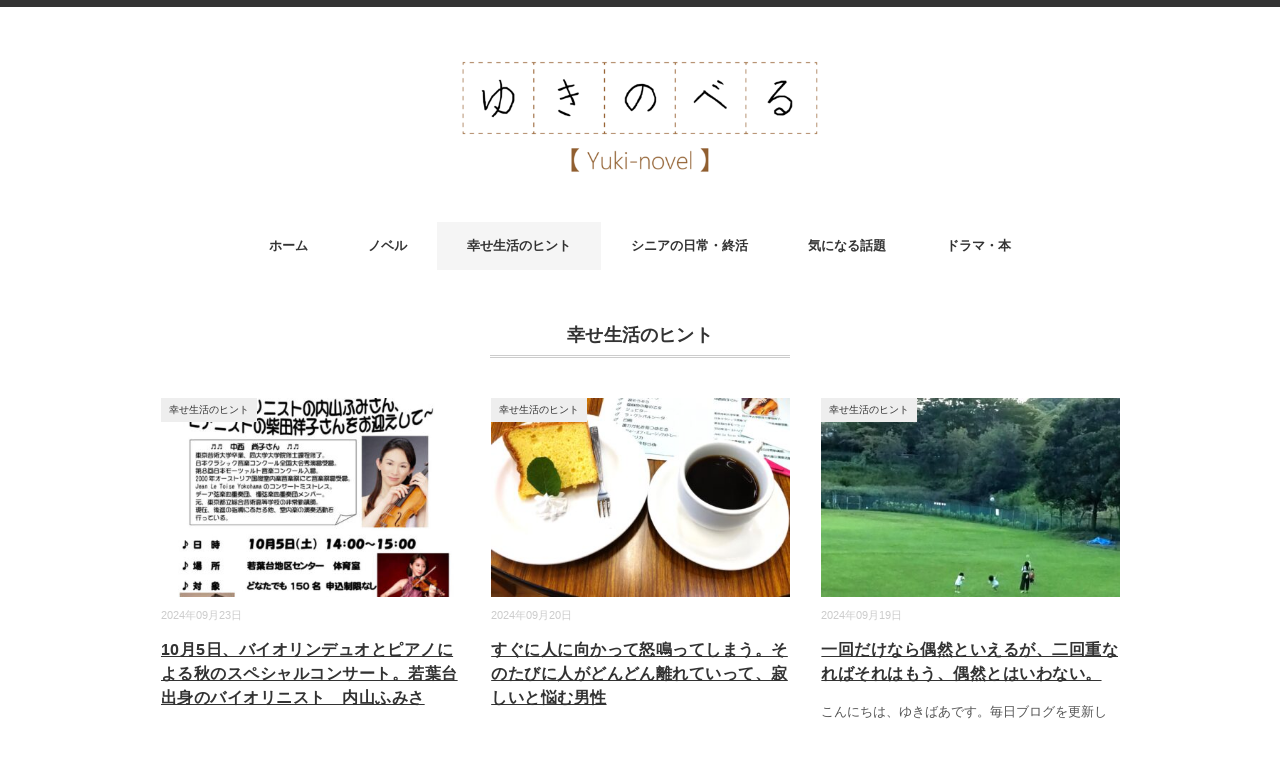

--- FILE ---
content_type: text/html; charset=UTF-8
request_url: https://yukinovel.net/archives/category/my-senior-life/page/10
body_size: 16780
content:
<!DOCTYPE html>
<html lang="ja">
<head>
<meta charset="UTF-8" />
<meta name="viewport" content="width=device-width, initial-scale=1.0">
<link rel="stylesheet" href="https://yukinovel.net/wp-content/themes/minimaga/responsive.css" type="text/css" media="screen, print" />
<link rel="stylesheet" href="https://yukinovel.net/wp-content/themes/minimaga/style.css" type="text/css" media="screen, print" />
<meta name='robots' content='max-image-preview:large' />
<link rel='dns-prefetch' href='//ajax.googleapis.com' />
<link rel="alternate" type="application/rss+xml" title="ゆきのべる &raquo; フィード" href="https://yukinovel.net/feed" />
<link rel="alternate" type="application/rss+xml" title="ゆきのべる &raquo; コメントフィード" href="https://yukinovel.net/comments/feed" />
<link rel="alternate" type="application/rss+xml" title="ゆきのべる &raquo; 幸せ生活のヒント カテゴリーのフィード" href="https://yukinovel.net/archives/category/my-senior-life/feed" />

<!-- SEO SIMPLE PACK 2.2.6 -->
<title>幸せ生活のヒント | ゆきのべる</title>
<meta name="description" content="シニアの日常をつづります。現実から過去へ、過去から今へ。 ふとした話題から広がるシニアの果てしない妄想の世界。">
<meta name="keywords" content="ゆきのべる,終活,老人小説,高齢者,生き方,人生">
<link rel="canonical" href="https://yukinovel.net/archives/category/my-senior-life">
<meta property="og:locale" content="ja_JP">
<meta property="og:title" content="幸せ生活のヒント | ゆきのべる">
<meta property="og:description" content="シニアの日常をつづります。現実から過去へ、過去から今へ。 ふとした話題から広がるシニアの果てしない妄想の世界。">
<meta property="og:url" content="https://yukinovel.net/archives/category/my-senior-life">
<meta property="og:site_name" content="ゆきのべる">
<meta property="og:type" content="website">
<meta name="twitter:card" content="summary_large_image">
<!-- Google Analytics (gtag.js) -->
<script async src="https://www.googletagmanager.com/gtag/js?id=G-VL7XCKRPJG"></script>
<script>
	window.dataLayer = window.dataLayer || [];
	function gtag(){dataLayer.push(arguments);}
	gtag("js", new Date());
	gtag("config", "G-VL7XCKRPJG");
</script>
<!-- / SEO SIMPLE PACK -->

		<!-- This site uses the Google Analytics by MonsterInsights plugin v8.1.0 - Using Analytics tracking - https://www.monsterinsights.com/ -->
		<!-- Note: MonsterInsights is not currently configured on this site. The site owner needs to authenticate with Google Analytics in the MonsterInsights settings panel. -->
					<!-- No UA code set -->
				<!-- / Google Analytics by MonsterInsights -->
		<style id='wp-img-auto-sizes-contain-inline-css' type='text/css'>
img:is([sizes=auto i],[sizes^="auto," i]){contain-intrinsic-size:3000px 1500px}
/*# sourceURL=wp-img-auto-sizes-contain-inline-css */
</style>
<style id='wp-emoji-styles-inline-css' type='text/css'>

	img.wp-smiley, img.emoji {
		display: inline !important;
		border: none !important;
		box-shadow: none !important;
		height: 1em !important;
		width: 1em !important;
		margin: 0 0.07em !important;
		vertical-align: -0.1em !important;
		background: none !important;
		padding: 0 !important;
	}
/*# sourceURL=wp-emoji-styles-inline-css */
</style>
<style id='wp-block-library-inline-css' type='text/css'>
:root{--wp-block-synced-color:#7a00df;--wp-block-synced-color--rgb:122,0,223;--wp-bound-block-color:var(--wp-block-synced-color);--wp-editor-canvas-background:#ddd;--wp-admin-theme-color:#007cba;--wp-admin-theme-color--rgb:0,124,186;--wp-admin-theme-color-darker-10:#006ba1;--wp-admin-theme-color-darker-10--rgb:0,107,160.5;--wp-admin-theme-color-darker-20:#005a87;--wp-admin-theme-color-darker-20--rgb:0,90,135;--wp-admin-border-width-focus:2px}@media (min-resolution:192dpi){:root{--wp-admin-border-width-focus:1.5px}}.wp-element-button{cursor:pointer}:root .has-very-light-gray-background-color{background-color:#eee}:root .has-very-dark-gray-background-color{background-color:#313131}:root .has-very-light-gray-color{color:#eee}:root .has-very-dark-gray-color{color:#313131}:root .has-vivid-green-cyan-to-vivid-cyan-blue-gradient-background{background:linear-gradient(135deg,#00d084,#0693e3)}:root .has-purple-crush-gradient-background{background:linear-gradient(135deg,#34e2e4,#4721fb 50%,#ab1dfe)}:root .has-hazy-dawn-gradient-background{background:linear-gradient(135deg,#faaca8,#dad0ec)}:root .has-subdued-olive-gradient-background{background:linear-gradient(135deg,#fafae1,#67a671)}:root .has-atomic-cream-gradient-background{background:linear-gradient(135deg,#fdd79a,#004a59)}:root .has-nightshade-gradient-background{background:linear-gradient(135deg,#330968,#31cdcf)}:root .has-midnight-gradient-background{background:linear-gradient(135deg,#020381,#2874fc)}:root{--wp--preset--font-size--normal:16px;--wp--preset--font-size--huge:42px}.has-regular-font-size{font-size:1em}.has-larger-font-size{font-size:2.625em}.has-normal-font-size{font-size:var(--wp--preset--font-size--normal)}.has-huge-font-size{font-size:var(--wp--preset--font-size--huge)}.has-text-align-center{text-align:center}.has-text-align-left{text-align:left}.has-text-align-right{text-align:right}.has-fit-text{white-space:nowrap!important}#end-resizable-editor-section{display:none}.aligncenter{clear:both}.items-justified-left{justify-content:flex-start}.items-justified-center{justify-content:center}.items-justified-right{justify-content:flex-end}.items-justified-space-between{justify-content:space-between}.screen-reader-text{border:0;clip-path:inset(50%);height:1px;margin:-1px;overflow:hidden;padding:0;position:absolute;width:1px;word-wrap:normal!important}.screen-reader-text:focus{background-color:#ddd;clip-path:none;color:#444;display:block;font-size:1em;height:auto;left:5px;line-height:normal;padding:15px 23px 14px;text-decoration:none;top:5px;width:auto;z-index:100000}html :where(.has-border-color){border-style:solid}html :where([style*=border-top-color]){border-top-style:solid}html :where([style*=border-right-color]){border-right-style:solid}html :where([style*=border-bottom-color]){border-bottom-style:solid}html :where([style*=border-left-color]){border-left-style:solid}html :where([style*=border-width]){border-style:solid}html :where([style*=border-top-width]){border-top-style:solid}html :where([style*=border-right-width]){border-right-style:solid}html :where([style*=border-bottom-width]){border-bottom-style:solid}html :where([style*=border-left-width]){border-left-style:solid}html :where(img[class*=wp-image-]){height:auto;max-width:100%}:where(figure){margin:0 0 1em}html :where(.is-position-sticky){--wp-admin--admin-bar--position-offset:var(--wp-admin--admin-bar--height,0px)}@media screen and (max-width:600px){html :where(.is-position-sticky){--wp-admin--admin-bar--position-offset:0px}}

/*# sourceURL=wp-block-library-inline-css */
</style><style id='wp-block-heading-inline-css' type='text/css'>
h1:where(.wp-block-heading).has-background,h2:where(.wp-block-heading).has-background,h3:where(.wp-block-heading).has-background,h4:where(.wp-block-heading).has-background,h5:where(.wp-block-heading).has-background,h6:where(.wp-block-heading).has-background{padding:1.25em 2.375em}h1.has-text-align-left[style*=writing-mode]:where([style*=vertical-lr]),h1.has-text-align-right[style*=writing-mode]:where([style*=vertical-rl]),h2.has-text-align-left[style*=writing-mode]:where([style*=vertical-lr]),h2.has-text-align-right[style*=writing-mode]:where([style*=vertical-rl]),h3.has-text-align-left[style*=writing-mode]:where([style*=vertical-lr]),h3.has-text-align-right[style*=writing-mode]:where([style*=vertical-rl]),h4.has-text-align-left[style*=writing-mode]:where([style*=vertical-lr]),h4.has-text-align-right[style*=writing-mode]:where([style*=vertical-rl]),h5.has-text-align-left[style*=writing-mode]:where([style*=vertical-lr]),h5.has-text-align-right[style*=writing-mode]:where([style*=vertical-rl]),h6.has-text-align-left[style*=writing-mode]:where([style*=vertical-lr]),h6.has-text-align-right[style*=writing-mode]:where([style*=vertical-rl]){rotate:180deg}
/*# sourceURL=https://yukinovel.net/wp-includes/blocks/heading/style.min.css */
</style>
<style id='wp-block-image-inline-css' type='text/css'>
.wp-block-image>a,.wp-block-image>figure>a{display:inline-block}.wp-block-image img{box-sizing:border-box;height:auto;max-width:100%;vertical-align:bottom}@media not (prefers-reduced-motion){.wp-block-image img.hide{visibility:hidden}.wp-block-image img.show{animation:show-content-image .4s}}.wp-block-image[style*=border-radius] img,.wp-block-image[style*=border-radius]>a{border-radius:inherit}.wp-block-image.has-custom-border img{box-sizing:border-box}.wp-block-image.aligncenter{text-align:center}.wp-block-image.alignfull>a,.wp-block-image.alignwide>a{width:100%}.wp-block-image.alignfull img,.wp-block-image.alignwide img{height:auto;width:100%}.wp-block-image .aligncenter,.wp-block-image .alignleft,.wp-block-image .alignright,.wp-block-image.aligncenter,.wp-block-image.alignleft,.wp-block-image.alignright{display:table}.wp-block-image .aligncenter>figcaption,.wp-block-image .alignleft>figcaption,.wp-block-image .alignright>figcaption,.wp-block-image.aligncenter>figcaption,.wp-block-image.alignleft>figcaption,.wp-block-image.alignright>figcaption{caption-side:bottom;display:table-caption}.wp-block-image .alignleft{float:left;margin:.5em 1em .5em 0}.wp-block-image .alignright{float:right;margin:.5em 0 .5em 1em}.wp-block-image .aligncenter{margin-left:auto;margin-right:auto}.wp-block-image :where(figcaption){margin-bottom:1em;margin-top:.5em}.wp-block-image.is-style-circle-mask img{border-radius:9999px}@supports ((-webkit-mask-image:none) or (mask-image:none)) or (-webkit-mask-image:none){.wp-block-image.is-style-circle-mask img{border-radius:0;-webkit-mask-image:url('data:image/svg+xml;utf8,<svg viewBox="0 0 100 100" xmlns="http://www.w3.org/2000/svg"><circle cx="50" cy="50" r="50"/></svg>');mask-image:url('data:image/svg+xml;utf8,<svg viewBox="0 0 100 100" xmlns="http://www.w3.org/2000/svg"><circle cx="50" cy="50" r="50"/></svg>');mask-mode:alpha;-webkit-mask-position:center;mask-position:center;-webkit-mask-repeat:no-repeat;mask-repeat:no-repeat;-webkit-mask-size:contain;mask-size:contain}}:root :where(.wp-block-image.is-style-rounded img,.wp-block-image .is-style-rounded img){border-radius:9999px}.wp-block-image figure{margin:0}.wp-lightbox-container{display:flex;flex-direction:column;position:relative}.wp-lightbox-container img{cursor:zoom-in}.wp-lightbox-container img:hover+button{opacity:1}.wp-lightbox-container button{align-items:center;backdrop-filter:blur(16px) saturate(180%);background-color:#5a5a5a40;border:none;border-radius:4px;cursor:zoom-in;display:flex;height:20px;justify-content:center;opacity:0;padding:0;position:absolute;right:16px;text-align:center;top:16px;width:20px;z-index:100}@media not (prefers-reduced-motion){.wp-lightbox-container button{transition:opacity .2s ease}}.wp-lightbox-container button:focus-visible{outline:3px auto #5a5a5a40;outline:3px auto -webkit-focus-ring-color;outline-offset:3px}.wp-lightbox-container button:hover{cursor:pointer;opacity:1}.wp-lightbox-container button:focus{opacity:1}.wp-lightbox-container button:focus,.wp-lightbox-container button:hover,.wp-lightbox-container button:not(:hover):not(:active):not(.has-background){background-color:#5a5a5a40;border:none}.wp-lightbox-overlay{box-sizing:border-box;cursor:zoom-out;height:100vh;left:0;overflow:hidden;position:fixed;top:0;visibility:hidden;width:100%;z-index:100000}.wp-lightbox-overlay .close-button{align-items:center;cursor:pointer;display:flex;justify-content:center;min-height:40px;min-width:40px;padding:0;position:absolute;right:calc(env(safe-area-inset-right) + 16px);top:calc(env(safe-area-inset-top) + 16px);z-index:5000000}.wp-lightbox-overlay .close-button:focus,.wp-lightbox-overlay .close-button:hover,.wp-lightbox-overlay .close-button:not(:hover):not(:active):not(.has-background){background:none;border:none}.wp-lightbox-overlay .lightbox-image-container{height:var(--wp--lightbox-container-height);left:50%;overflow:hidden;position:absolute;top:50%;transform:translate(-50%,-50%);transform-origin:top left;width:var(--wp--lightbox-container-width);z-index:9999999999}.wp-lightbox-overlay .wp-block-image{align-items:center;box-sizing:border-box;display:flex;height:100%;justify-content:center;margin:0;position:relative;transform-origin:0 0;width:100%;z-index:3000000}.wp-lightbox-overlay .wp-block-image img{height:var(--wp--lightbox-image-height);min-height:var(--wp--lightbox-image-height);min-width:var(--wp--lightbox-image-width);width:var(--wp--lightbox-image-width)}.wp-lightbox-overlay .wp-block-image figcaption{display:none}.wp-lightbox-overlay button{background:none;border:none}.wp-lightbox-overlay .scrim{background-color:#fff;height:100%;opacity:.9;position:absolute;width:100%;z-index:2000000}.wp-lightbox-overlay.active{visibility:visible}@media not (prefers-reduced-motion){.wp-lightbox-overlay.active{animation:turn-on-visibility .25s both}.wp-lightbox-overlay.active img{animation:turn-on-visibility .35s both}.wp-lightbox-overlay.show-closing-animation:not(.active){animation:turn-off-visibility .35s both}.wp-lightbox-overlay.show-closing-animation:not(.active) img{animation:turn-off-visibility .25s both}.wp-lightbox-overlay.zoom.active{animation:none;opacity:1;visibility:visible}.wp-lightbox-overlay.zoom.active .lightbox-image-container{animation:lightbox-zoom-in .4s}.wp-lightbox-overlay.zoom.active .lightbox-image-container img{animation:none}.wp-lightbox-overlay.zoom.active .scrim{animation:turn-on-visibility .4s forwards}.wp-lightbox-overlay.zoom.show-closing-animation:not(.active){animation:none}.wp-lightbox-overlay.zoom.show-closing-animation:not(.active) .lightbox-image-container{animation:lightbox-zoom-out .4s}.wp-lightbox-overlay.zoom.show-closing-animation:not(.active) .lightbox-image-container img{animation:none}.wp-lightbox-overlay.zoom.show-closing-animation:not(.active) .scrim{animation:turn-off-visibility .4s forwards}}@keyframes show-content-image{0%{visibility:hidden}99%{visibility:hidden}to{visibility:visible}}@keyframes turn-on-visibility{0%{opacity:0}to{opacity:1}}@keyframes turn-off-visibility{0%{opacity:1;visibility:visible}99%{opacity:0;visibility:visible}to{opacity:0;visibility:hidden}}@keyframes lightbox-zoom-in{0%{transform:translate(calc((-100vw + var(--wp--lightbox-scrollbar-width))/2 + var(--wp--lightbox-initial-left-position)),calc(-50vh + var(--wp--lightbox-initial-top-position))) scale(var(--wp--lightbox-scale))}to{transform:translate(-50%,-50%) scale(1)}}@keyframes lightbox-zoom-out{0%{transform:translate(-50%,-50%) scale(1);visibility:visible}99%{visibility:visible}to{transform:translate(calc((-100vw + var(--wp--lightbox-scrollbar-width))/2 + var(--wp--lightbox-initial-left-position)),calc(-50vh + var(--wp--lightbox-initial-top-position))) scale(var(--wp--lightbox-scale));visibility:hidden}}
/*# sourceURL=https://yukinovel.net/wp-includes/blocks/image/style.min.css */
</style>
<style id='wp-block-latest-posts-inline-css' type='text/css'>
.wp-block-latest-posts{box-sizing:border-box}.wp-block-latest-posts.alignleft{margin-right:2em}.wp-block-latest-posts.alignright{margin-left:2em}.wp-block-latest-posts.wp-block-latest-posts__list{list-style:none}.wp-block-latest-posts.wp-block-latest-posts__list li{clear:both;overflow-wrap:break-word}.wp-block-latest-posts.is-grid{display:flex;flex-wrap:wrap}.wp-block-latest-posts.is-grid li{margin:0 1.25em 1.25em 0;width:100%}@media (min-width:600px){.wp-block-latest-posts.columns-2 li{width:calc(50% - .625em)}.wp-block-latest-posts.columns-2 li:nth-child(2n){margin-right:0}.wp-block-latest-posts.columns-3 li{width:calc(33.33333% - .83333em)}.wp-block-latest-posts.columns-3 li:nth-child(3n){margin-right:0}.wp-block-latest-posts.columns-4 li{width:calc(25% - .9375em)}.wp-block-latest-posts.columns-4 li:nth-child(4n){margin-right:0}.wp-block-latest-posts.columns-5 li{width:calc(20% - 1em)}.wp-block-latest-posts.columns-5 li:nth-child(5n){margin-right:0}.wp-block-latest-posts.columns-6 li{width:calc(16.66667% - 1.04167em)}.wp-block-latest-posts.columns-6 li:nth-child(6n){margin-right:0}}:root :where(.wp-block-latest-posts.is-grid){padding:0}:root :where(.wp-block-latest-posts.wp-block-latest-posts__list){padding-left:0}.wp-block-latest-posts__post-author,.wp-block-latest-posts__post-date{display:block;font-size:.8125em}.wp-block-latest-posts__post-excerpt,.wp-block-latest-posts__post-full-content{margin-bottom:1em;margin-top:.5em}.wp-block-latest-posts__featured-image a{display:inline-block}.wp-block-latest-posts__featured-image img{height:auto;max-width:100%;width:auto}.wp-block-latest-posts__featured-image.alignleft{float:left;margin-right:1em}.wp-block-latest-posts__featured-image.alignright{float:right;margin-left:1em}.wp-block-latest-posts__featured-image.aligncenter{margin-bottom:1em;text-align:center}
/*# sourceURL=https://yukinovel.net/wp-includes/blocks/latest-posts/style.min.css */
</style>
<style id='wp-block-search-inline-css' type='text/css'>
.wp-block-search__button{margin-left:10px;word-break:normal}.wp-block-search__button.has-icon{line-height:0}.wp-block-search__button svg{height:1.25em;min-height:24px;min-width:24px;width:1.25em;fill:currentColor;vertical-align:text-bottom}:where(.wp-block-search__button){border:1px solid #ccc;padding:6px 10px}.wp-block-search__inside-wrapper{display:flex;flex:auto;flex-wrap:nowrap;max-width:100%}.wp-block-search__label{width:100%}.wp-block-search.wp-block-search__button-only .wp-block-search__button{box-sizing:border-box;display:flex;flex-shrink:0;justify-content:center;margin-left:0;max-width:100%}.wp-block-search.wp-block-search__button-only .wp-block-search__inside-wrapper{min-width:0!important;transition-property:width}.wp-block-search.wp-block-search__button-only .wp-block-search__input{flex-basis:100%;transition-duration:.3s}.wp-block-search.wp-block-search__button-only.wp-block-search__searchfield-hidden,.wp-block-search.wp-block-search__button-only.wp-block-search__searchfield-hidden .wp-block-search__inside-wrapper{overflow:hidden}.wp-block-search.wp-block-search__button-only.wp-block-search__searchfield-hidden .wp-block-search__input{border-left-width:0!important;border-right-width:0!important;flex-basis:0;flex-grow:0;margin:0;min-width:0!important;padding-left:0!important;padding-right:0!important;width:0!important}:where(.wp-block-search__input){appearance:none;border:1px solid #949494;flex-grow:1;font-family:inherit;font-size:inherit;font-style:inherit;font-weight:inherit;letter-spacing:inherit;line-height:inherit;margin-left:0;margin-right:0;min-width:3rem;padding:8px;text-decoration:unset!important;text-transform:inherit}:where(.wp-block-search__button-inside .wp-block-search__inside-wrapper){background-color:#fff;border:1px solid #949494;box-sizing:border-box;padding:4px}:where(.wp-block-search__button-inside .wp-block-search__inside-wrapper) .wp-block-search__input{border:none;border-radius:0;padding:0 4px}:where(.wp-block-search__button-inside .wp-block-search__inside-wrapper) .wp-block-search__input:focus{outline:none}:where(.wp-block-search__button-inside .wp-block-search__inside-wrapper) :where(.wp-block-search__button){padding:4px 8px}.wp-block-search.aligncenter .wp-block-search__inside-wrapper{margin:auto}.wp-block[data-align=right] .wp-block-search.wp-block-search__button-only .wp-block-search__inside-wrapper{float:right}
/*# sourceURL=https://yukinovel.net/wp-includes/blocks/search/style.min.css */
</style>
<style id='wp-block-paragraph-inline-css' type='text/css'>
.is-small-text{font-size:.875em}.is-regular-text{font-size:1em}.is-large-text{font-size:2.25em}.is-larger-text{font-size:3em}.has-drop-cap:not(:focus):first-letter{float:left;font-size:8.4em;font-style:normal;font-weight:100;line-height:.68;margin:.05em .1em 0 0;text-transform:uppercase}body.rtl .has-drop-cap:not(:focus):first-letter{float:none;margin-left:.1em}p.has-drop-cap.has-background{overflow:hidden}:root :where(p.has-background){padding:1.25em 2.375em}:where(p.has-text-color:not(.has-link-color)) a{color:inherit}p.has-text-align-left[style*="writing-mode:vertical-lr"],p.has-text-align-right[style*="writing-mode:vertical-rl"]{rotate:180deg}
/*# sourceURL=https://yukinovel.net/wp-includes/blocks/paragraph/style.min.css */
</style>
<style id='global-styles-inline-css' type='text/css'>
:root{--wp--preset--aspect-ratio--square: 1;--wp--preset--aspect-ratio--4-3: 4/3;--wp--preset--aspect-ratio--3-4: 3/4;--wp--preset--aspect-ratio--3-2: 3/2;--wp--preset--aspect-ratio--2-3: 2/3;--wp--preset--aspect-ratio--16-9: 16/9;--wp--preset--aspect-ratio--9-16: 9/16;--wp--preset--color--black: #000000;--wp--preset--color--cyan-bluish-gray: #abb8c3;--wp--preset--color--white: #ffffff;--wp--preset--color--pale-pink: #f78da7;--wp--preset--color--vivid-red: #cf2e2e;--wp--preset--color--luminous-vivid-orange: #ff6900;--wp--preset--color--luminous-vivid-amber: #fcb900;--wp--preset--color--light-green-cyan: #7bdcb5;--wp--preset--color--vivid-green-cyan: #00d084;--wp--preset--color--pale-cyan-blue: #8ed1fc;--wp--preset--color--vivid-cyan-blue: #0693e3;--wp--preset--color--vivid-purple: #9b51e0;--wp--preset--gradient--vivid-cyan-blue-to-vivid-purple: linear-gradient(135deg,rgb(6,147,227) 0%,rgb(155,81,224) 100%);--wp--preset--gradient--light-green-cyan-to-vivid-green-cyan: linear-gradient(135deg,rgb(122,220,180) 0%,rgb(0,208,130) 100%);--wp--preset--gradient--luminous-vivid-amber-to-luminous-vivid-orange: linear-gradient(135deg,rgb(252,185,0) 0%,rgb(255,105,0) 100%);--wp--preset--gradient--luminous-vivid-orange-to-vivid-red: linear-gradient(135deg,rgb(255,105,0) 0%,rgb(207,46,46) 100%);--wp--preset--gradient--very-light-gray-to-cyan-bluish-gray: linear-gradient(135deg,rgb(238,238,238) 0%,rgb(169,184,195) 100%);--wp--preset--gradient--cool-to-warm-spectrum: linear-gradient(135deg,rgb(74,234,220) 0%,rgb(151,120,209) 20%,rgb(207,42,186) 40%,rgb(238,44,130) 60%,rgb(251,105,98) 80%,rgb(254,248,76) 100%);--wp--preset--gradient--blush-light-purple: linear-gradient(135deg,rgb(255,206,236) 0%,rgb(152,150,240) 100%);--wp--preset--gradient--blush-bordeaux: linear-gradient(135deg,rgb(254,205,165) 0%,rgb(254,45,45) 50%,rgb(107,0,62) 100%);--wp--preset--gradient--luminous-dusk: linear-gradient(135deg,rgb(255,203,112) 0%,rgb(199,81,192) 50%,rgb(65,88,208) 100%);--wp--preset--gradient--pale-ocean: linear-gradient(135deg,rgb(255,245,203) 0%,rgb(182,227,212) 50%,rgb(51,167,181) 100%);--wp--preset--gradient--electric-grass: linear-gradient(135deg,rgb(202,248,128) 0%,rgb(113,206,126) 100%);--wp--preset--gradient--midnight: linear-gradient(135deg,rgb(2,3,129) 0%,rgb(40,116,252) 100%);--wp--preset--font-size--small: 13px;--wp--preset--font-size--medium: 20px;--wp--preset--font-size--large: 36px;--wp--preset--font-size--x-large: 42px;--wp--preset--spacing--20: 0.44rem;--wp--preset--spacing--30: 0.67rem;--wp--preset--spacing--40: 1rem;--wp--preset--spacing--50: 1.5rem;--wp--preset--spacing--60: 2.25rem;--wp--preset--spacing--70: 3.38rem;--wp--preset--spacing--80: 5.06rem;--wp--preset--shadow--natural: 6px 6px 9px rgba(0, 0, 0, 0.2);--wp--preset--shadow--deep: 12px 12px 50px rgba(0, 0, 0, 0.4);--wp--preset--shadow--sharp: 6px 6px 0px rgba(0, 0, 0, 0.2);--wp--preset--shadow--outlined: 6px 6px 0px -3px rgb(255, 255, 255), 6px 6px rgb(0, 0, 0);--wp--preset--shadow--crisp: 6px 6px 0px rgb(0, 0, 0);}:where(.is-layout-flex){gap: 0.5em;}:where(.is-layout-grid){gap: 0.5em;}body .is-layout-flex{display: flex;}.is-layout-flex{flex-wrap: wrap;align-items: center;}.is-layout-flex > :is(*, div){margin: 0;}body .is-layout-grid{display: grid;}.is-layout-grid > :is(*, div){margin: 0;}:where(.wp-block-columns.is-layout-flex){gap: 2em;}:where(.wp-block-columns.is-layout-grid){gap: 2em;}:where(.wp-block-post-template.is-layout-flex){gap: 1.25em;}:where(.wp-block-post-template.is-layout-grid){gap: 1.25em;}.has-black-color{color: var(--wp--preset--color--black) !important;}.has-cyan-bluish-gray-color{color: var(--wp--preset--color--cyan-bluish-gray) !important;}.has-white-color{color: var(--wp--preset--color--white) !important;}.has-pale-pink-color{color: var(--wp--preset--color--pale-pink) !important;}.has-vivid-red-color{color: var(--wp--preset--color--vivid-red) !important;}.has-luminous-vivid-orange-color{color: var(--wp--preset--color--luminous-vivid-orange) !important;}.has-luminous-vivid-amber-color{color: var(--wp--preset--color--luminous-vivid-amber) !important;}.has-light-green-cyan-color{color: var(--wp--preset--color--light-green-cyan) !important;}.has-vivid-green-cyan-color{color: var(--wp--preset--color--vivid-green-cyan) !important;}.has-pale-cyan-blue-color{color: var(--wp--preset--color--pale-cyan-blue) !important;}.has-vivid-cyan-blue-color{color: var(--wp--preset--color--vivid-cyan-blue) !important;}.has-vivid-purple-color{color: var(--wp--preset--color--vivid-purple) !important;}.has-black-background-color{background-color: var(--wp--preset--color--black) !important;}.has-cyan-bluish-gray-background-color{background-color: var(--wp--preset--color--cyan-bluish-gray) !important;}.has-white-background-color{background-color: var(--wp--preset--color--white) !important;}.has-pale-pink-background-color{background-color: var(--wp--preset--color--pale-pink) !important;}.has-vivid-red-background-color{background-color: var(--wp--preset--color--vivid-red) !important;}.has-luminous-vivid-orange-background-color{background-color: var(--wp--preset--color--luminous-vivid-orange) !important;}.has-luminous-vivid-amber-background-color{background-color: var(--wp--preset--color--luminous-vivid-amber) !important;}.has-light-green-cyan-background-color{background-color: var(--wp--preset--color--light-green-cyan) !important;}.has-vivid-green-cyan-background-color{background-color: var(--wp--preset--color--vivid-green-cyan) !important;}.has-pale-cyan-blue-background-color{background-color: var(--wp--preset--color--pale-cyan-blue) !important;}.has-vivid-cyan-blue-background-color{background-color: var(--wp--preset--color--vivid-cyan-blue) !important;}.has-vivid-purple-background-color{background-color: var(--wp--preset--color--vivid-purple) !important;}.has-black-border-color{border-color: var(--wp--preset--color--black) !important;}.has-cyan-bluish-gray-border-color{border-color: var(--wp--preset--color--cyan-bluish-gray) !important;}.has-white-border-color{border-color: var(--wp--preset--color--white) !important;}.has-pale-pink-border-color{border-color: var(--wp--preset--color--pale-pink) !important;}.has-vivid-red-border-color{border-color: var(--wp--preset--color--vivid-red) !important;}.has-luminous-vivid-orange-border-color{border-color: var(--wp--preset--color--luminous-vivid-orange) !important;}.has-luminous-vivid-amber-border-color{border-color: var(--wp--preset--color--luminous-vivid-amber) !important;}.has-light-green-cyan-border-color{border-color: var(--wp--preset--color--light-green-cyan) !important;}.has-vivid-green-cyan-border-color{border-color: var(--wp--preset--color--vivid-green-cyan) !important;}.has-pale-cyan-blue-border-color{border-color: var(--wp--preset--color--pale-cyan-blue) !important;}.has-vivid-cyan-blue-border-color{border-color: var(--wp--preset--color--vivid-cyan-blue) !important;}.has-vivid-purple-border-color{border-color: var(--wp--preset--color--vivid-purple) !important;}.has-vivid-cyan-blue-to-vivid-purple-gradient-background{background: var(--wp--preset--gradient--vivid-cyan-blue-to-vivid-purple) !important;}.has-light-green-cyan-to-vivid-green-cyan-gradient-background{background: var(--wp--preset--gradient--light-green-cyan-to-vivid-green-cyan) !important;}.has-luminous-vivid-amber-to-luminous-vivid-orange-gradient-background{background: var(--wp--preset--gradient--luminous-vivid-amber-to-luminous-vivid-orange) !important;}.has-luminous-vivid-orange-to-vivid-red-gradient-background{background: var(--wp--preset--gradient--luminous-vivid-orange-to-vivid-red) !important;}.has-very-light-gray-to-cyan-bluish-gray-gradient-background{background: var(--wp--preset--gradient--very-light-gray-to-cyan-bluish-gray) !important;}.has-cool-to-warm-spectrum-gradient-background{background: var(--wp--preset--gradient--cool-to-warm-spectrum) !important;}.has-blush-light-purple-gradient-background{background: var(--wp--preset--gradient--blush-light-purple) !important;}.has-blush-bordeaux-gradient-background{background: var(--wp--preset--gradient--blush-bordeaux) !important;}.has-luminous-dusk-gradient-background{background: var(--wp--preset--gradient--luminous-dusk) !important;}.has-pale-ocean-gradient-background{background: var(--wp--preset--gradient--pale-ocean) !important;}.has-electric-grass-gradient-background{background: var(--wp--preset--gradient--electric-grass) !important;}.has-midnight-gradient-background{background: var(--wp--preset--gradient--midnight) !important;}.has-small-font-size{font-size: var(--wp--preset--font-size--small) !important;}.has-medium-font-size{font-size: var(--wp--preset--font-size--medium) !important;}.has-large-font-size{font-size: var(--wp--preset--font-size--large) !important;}.has-x-large-font-size{font-size: var(--wp--preset--font-size--x-large) !important;}
/*# sourceURL=global-styles-inline-css */
</style>
<style id='core-block-supports-inline-css' type='text/css'>
.wp-elements-91a5f25592dcda68524cb55d375d8ea8 a:where(:not(.wp-element-button)){color:var(--wp--preset--color--vivid-cyan-blue);}
/*# sourceURL=core-block-supports-inline-css */
</style>

<style id='classic-theme-styles-inline-css' type='text/css'>
/*! This file is auto-generated */
.wp-block-button__link{color:#fff;background-color:#32373c;border-radius:9999px;box-shadow:none;text-decoration:none;padding:calc(.667em + 2px) calc(1.333em + 2px);font-size:1.125em}.wp-block-file__button{background:#32373c;color:#fff;text-decoration:none}
/*# sourceURL=/wp-includes/css/classic-themes.min.css */
</style>
<script type="text/javascript" src="//ajax.googleapis.com/ajax/libs/jquery/1.7.1/jquery.min.js?ver=1.7.1" id="jquery-js"></script>
<link rel="https://api.w.org/" href="https://yukinovel.net/wp-json/" /><link rel="alternate" title="JSON" type="application/json" href="https://yukinovel.net/wp-json/wp/v2/categories/11" /><link rel="EditURI" type="application/rsd+xml" title="RSD" href="https://yukinovel.net/xmlrpc.php?rsd" />
<meta name="generator" content="WordPress 6.9" />
<!-- Markup (JSON-LD) structured in schema.org ver.4.8.1 START -->
<script type="application/ld+json">
{
    "@context": "https://schema.org",
    "@type": "BreadcrumbList",
    "itemListElement": [
        {
            "@type": "ListItem",
            "position": 1,
            "item": {
                "@id": "https://yukinovel.net",
                "name": "ホーム"
            }
        },
        {
            "@type": "ListItem",
            "position": 2,
            "item": {
                "@id": "https://yukinovel.net/archives/category/my-senior-life",
                "name": "幸せ生活のヒント"
            }
        }
    ]
}
</script>
<script type="application/ld+json">
{
    "@context": "https://schema.org",
    "@type": "Person",
    "name": "ゆきばあ",
    "url": "https://yukinovel.net/profile",
    "homeLocation": {
        "@type": "Place",
        "address": {
            "@type": "PostalAddress",
            "addressCountry": "Japan"
        }
    },
    "sameAs": [
        "https://www.facebook.com/profile.php?id=100004992242554",
        "https://twitter.com/Yukie_Nemoto"
    ]
}
</script>
<script type="application/ld+json">
{
    "@context": "https://schema.org",
    "@type": "SiteNavigationElement",
    "name": [
        "ホーム",
        "ノベル",
        "幸せ生活のヒント",
        "シニアの日常・終活",
        "気になる話題",
        "ドラマ・本"
    ],
    "url": [
        "https://yukinovel.net",
        "https://yukinovel.net/archives/category/yukinovel",
        "https://yukinovel.net/archives/category/my-senior-life",
        "https://yukinovel.net/archives/category/%e3%82%b7%e3%83%8b%e3%82%a2%e3%81%ae%e6%97%a5%e5%b8%b8%e3%83%bb%e7%b5%82%e6%b4%bb",
        "https://yukinovel.net/archives/category/my-topic",
        "https://yukinovel.net/archives/category/my-books"
    ]
}
</script>
<!-- Markup (JSON-LD) structured in schema.org END -->
<style type="text/css" id="custom-background-css">
body.custom-background { background-color: #ffffff; }
</style>
	<link rel="icon" href="https://yukinovel.net/wp-content/uploads/2021/08/cropped-ユキノベル_アイコン-32x32.png" sizes="32x32" />
<link rel="icon" href="https://yukinovel.net/wp-content/uploads/2021/08/cropped-ユキノベル_アイコン-192x192.png" sizes="192x192" />
<link rel="apple-touch-icon" href="https://yukinovel.net/wp-content/uploads/2021/08/cropped-ユキノベル_アイコン-180x180.png" />
<meta name="msapplication-TileImage" content="https://yukinovel.net/wp-content/uploads/2021/08/cropped-ユキノベル_アイコン-270x270.png" />
<link rel="alternate" type="application/rss+xml" title="RSS" href="https://yukinovel.net/rsslatest.xml" />		<style type="text/css" id="wp-custom-css">
			/* ロゴ */
@media (max-width: 750px) {
		.logo {
		width: 60%;
		margin: 0 auto;
	}
	#header {
		height: 100%;
	}
		.header-inner {
	padding: 10px 0 10px;
}
	.logo img {
		max-height: 100%;
	}
}
@media(min-width: 750px) {
	.logo {
		width: 40%;
		margin: 0 auto;
	}
		.logo img {
		max-height: 100%;
	}
}
#header h1 {
	margin: 0 auto;
}
/* カテゴリー説明 */
.row .margin-bottom30 {
	text-align: center;
}
.row .margin-bottom30 p {
	font-size: .9em;
}
/* 改行 */
@media (max-width: 767px) {
	.single-contents br {
		display: block;
	}
} 
/* フッター */
footer #block-17 {
	padding: 0;
	margin-top: 50px;
}
footer #block-17 h5{
 border-bottom: 3px double #ccc;
 padding-bottom: 13px;
}
footer #block-16 {
	padding: 10px 0 40px;
}
footer #text-9 {
	padding-top: 0;
}
footer #text-6 {
	padding-bottom: 25px;
}
footer #nav_menu-5 {
	padding-bottom: 0px
}
@media(min-width: 750px) {
footer .blog-title,
footer #block-22 {
	display: none;
}
}
@media(max-width: 750px) {
	#block-20 {
		display: none;
	}
}
footer .blog-title {
	font-size: 1.2em;
}
#block-24 {
	padding: 0;
}
#block-22 {
	padding-top: 5px;
	margin-bottom: 20px;
}
footer #block-36 {
	padding-top: 0;
	margin-bottom: 90px;
}
/* 検索窓 */
#block-30 h5{
	padding-bottom: 10px;
}
#block-30 {
	margin-bottom: 15px;
}
#block-38 {
	margin-bottom: 20px;
}
/* 改行 */
@media(min-width: 450px) {
.br-sp {
	display: none;
}
}
@media (max-width: 450px) {
	.br-pc {
		display: none;
	}
}
/* わかば通信バナー */
 footer .wp-image-289{
	display: none;
}
.home footer .wp-image-289{
	display: block;
}
		</style>
		</head>

<body class="archive paged category category-my-senior-life category-11 custom-background wp-embed-responsive paged-10 category-paged-10 wp-theme-minimaga">

<!-- スクロールダウンヘッダー -->
<header class="cb-header header1">
<!-- トップナビゲーション -->
<nav id="nav" class="main-navigation" role="navigation">
<div class="menu-%e3%83%98%e3%83%83%e3%83%80%e3%83%bc%e3%83%8a%e3%83%93-container"><ul id="menu-%e3%83%98%e3%83%83%e3%83%80%e3%83%bc%e3%83%8a%e3%83%93" class="nav-menu"><li id="menu-item-10" class="menu-item menu-item-type-custom menu-item-object-custom menu-item-home menu-item-10"><a href="https://yukinovel.net">ホーム</a></li>
<li id="menu-item-78" class="menu-item menu-item-type-taxonomy menu-item-object-category menu-item-78"><a href="https://yukinovel.net/archives/category/yukinovel">ノベル</a></li>
<li id="menu-item-79" class="menu-item menu-item-type-taxonomy menu-item-object-category current-menu-item menu-item-79"><a href="https://yukinovel.net/archives/category/my-senior-life" aria-current="page">幸せ生活のヒント</a></li>
<li id="menu-item-80" class="menu-item menu-item-type-taxonomy menu-item-object-category menu-item-80"><a href="https://yukinovel.net/archives/category/%e3%82%b7%e3%83%8b%e3%82%a2%e3%81%ae%e6%97%a5%e5%b8%b8%e3%83%bb%e7%b5%82%e6%b4%bb">シニアの日常・終活</a></li>
<li id="menu-item-81" class="menu-item menu-item-type-taxonomy menu-item-object-category menu-item-81"><a href="https://yukinovel.net/archives/category/my-topic">気になる話題</a></li>
<li id="menu-item-82" class="menu-item menu-item-type-taxonomy menu-item-object-category menu-item-82"><a href="https://yukinovel.net/archives/category/my-books">ドラマ・本</a></li>
</ul></div></nav>
</header>
<!-- / スクロールダウンヘッダー -->


<div class="topborder"></div>

<!-- ヘッダー -->
<header id="header">

<!-- ヘッダー中身 -->    
<div class="header-inner">

<!-- ロゴ -->
<!-- トップページ以外 -->
<div class="logo">
<a href="https://yukinovel.net/" title="ゆきのべる"><img src="https://yukinovel.net/wp-content/uploads/2021/08/60893-1.png" alt="ゆきのべる" /></a>
</div>
<!-- / ロゴ -->

</div>    
<!-- / ヘッダー中身 -->    

</header>
<!-- / ヘッダー -->  
<div class="clear"></div>

<!-- トップナビゲーション -->
<nav id="nav" class="main-navigation" role="navigation">
<div class="menu-%e3%83%98%e3%83%83%e3%83%80%e3%83%bc%e3%83%8a%e3%83%93-container"><ul id="menu-%e3%83%98%e3%83%83%e3%83%80%e3%83%bc%e3%83%8a%e3%83%93-1" class="nav-menu"><li class="menu-item menu-item-type-custom menu-item-object-custom menu-item-home menu-item-10"><a href="https://yukinovel.net">ホーム</a></li>
<li class="menu-item menu-item-type-taxonomy menu-item-object-category menu-item-78"><a href="https://yukinovel.net/archives/category/yukinovel">ノベル</a></li>
<li class="menu-item menu-item-type-taxonomy menu-item-object-category current-menu-item menu-item-79"><a href="https://yukinovel.net/archives/category/my-senior-life" aria-current="page">幸せ生活のヒント</a></li>
<li class="menu-item menu-item-type-taxonomy menu-item-object-category menu-item-80"><a href="https://yukinovel.net/archives/category/%e3%82%b7%e3%83%8b%e3%82%a2%e3%81%ae%e6%97%a5%e5%b8%b8%e3%83%bb%e7%b5%82%e6%b4%bb">シニアの日常・終活</a></li>
<li class="menu-item menu-item-type-taxonomy menu-item-object-category menu-item-81"><a href="https://yukinovel.net/archives/category/my-topic">気になる話題</a></li>
<li class="menu-item menu-item-type-taxonomy menu-item-object-category menu-item-82"><a href="https://yukinovel.net/archives/category/my-books">ドラマ・本</a></li>
</ul></div></nav>

<!-- / トップナビゲーション -->
<div class="clear"></div>  
<!-- 全体warapper -->
<div class="wrapper">

<!-- メインwrap -->
<div id="main">

<!-- コンテンツブロック -->
<div class="row">

<!-- 記事エリア -->
<article>	

<!-- 投稿が存在するかを確認する条件文 -->

<!-- 投稿一覧の最初を取得 -->

<!-- カテゴリーアーカイブの場合 -->
<h1 class="pagetitle">幸せ生活のヒント</h1>

<!-- タグアーカイブの場合 -->
<!-- / 投稿一覧の最初 -->


<!-- カテゴリーの説明 -->
<!-- / カテゴリーの説明 -->


<!-- 本文エリア -->
<ul class="block-three">

<!-- 投稿ループ -->

<!-- アイテム -->
<li class="item">
<div class="item-img img-anime2"><a href="https://yukinovel.net/archives/18227"><img width="420" height="280" src="https://yukinovel.net/wp-content/uploads/2024/09/4352d6539ec89b420db4460c66b2cf23_60b90be0a0b9e7260b77b898ca60ebaa-420x280.jpg" class="attachment-420x280 size-420x280 wp-post-image" alt="" decoding="async" fetchpriority="high" /></a></div>
<div class="item-date">2024年09月23日</div>
<div class="item-cat-name my-senior-life"><a href="https://yukinovel.net/archives/category/my-senior-life" rel="category tag">幸せ生活のヒント</a></div>
<h2 class="item-title" id="post-18227"><a href="https://yukinovel.net/archives/18227">10月5日、バイオリンデュオとピアノによる秋のスペシャルコンサート。若葉台出身のバイオリニスト　内山ふみさ</a></h2>
<p class="item-text">こんにちは、ゆきばあです。毎日ブログを更新しています。 10月5日、若葉台地区センターで、 バイオリンデュオとピアノによる秋のスペシャ<a href="https://yukinovel.net/archives/18227">...</a></p>
</li>
<!-- / アイテム -->


<!-- アイテム -->
<li class="item">
<div class="item-img img-anime2"><a href="https://yukinovel.net/archives/18187"><img width="420" height="280" src="https://yukinovel.net/wp-content/uploads/2024/03/DSC_7811-420x280.jpg" class="attachment-420x280 size-420x280 wp-post-image" alt="" decoding="async" /></a></div>
<div class="item-date">2024年09月20日</div>
<div class="item-cat-name my-senior-life"><a href="https://yukinovel.net/archives/category/my-senior-life" rel="category tag">幸せ生活のヒント</a></div>
<h2 class="item-title" id="post-18187"><a href="https://yukinovel.net/archives/18187">すぐに人に向かって怒鳴ってしまう。そのたびに人がどんどん離れていって、寂しいと悩む男性</a></h2>
<p class="item-text">こんにちは、ゆきばあです。毎日ブログを更新しています。 「よく、このような人がいて困ってる、という相談があるが、自分こそまさにそのよう<a href="https://yukinovel.net/archives/18187">...</a></p>
</li>
<!-- / アイテム -->


<!-- アイテム -->
<li class="item">
<div class="item-img img-anime2"><a href="https://yukinovel.net/archives/18172"><img width="420" height="280" src="https://yukinovel.net/wp-content/uploads/2024/09/DSC_3320-コピー-420x280.jpg" class="attachment-420x280 size-420x280 wp-post-image" alt="" decoding="async" /></a></div>
<div class="item-date">2024年09月19日</div>
<div class="item-cat-name my-senior-life"><a href="https://yukinovel.net/archives/category/my-senior-life" rel="category tag">幸せ生活のヒント</a></div>
<h2 class="item-title" id="post-18172"><a href="https://yukinovel.net/archives/18172">一回だけなら偶然といえるが、二回重なればそれはもう、偶然とはいわない。</a></h2>
<p class="item-text">こんにちは、ゆきばあです。毎日ブログを更新しています。 一回だけなら偶然といえるが、二回重なればそれはもう、偶然とはいわない。 よく覚<a href="https://yukinovel.net/archives/18172">...</a></p>
</li>
<!-- / アイテム -->


<!-- アイテム -->
<li class="item">
<div class="item-img img-anime2"><a href="https://yukinovel.net/archives/18031"><img width="420" height="280" src="https://yukinovel.net/wp-content/uploads/2024/09/TRIPART_0001_BURST20240907225149004_COVER-420x280.jpg" class="attachment-420x280 size-420x280 wp-post-image" alt="" decoding="async" loading="lazy" /></a></div>
<div class="item-date">2024年09月07日</div>
<div class="item-cat-name my-senior-life"><a href="https://yukinovel.net/archives/category/my-senior-life" rel="category tag">幸せ生活のヒント</a></div>
<h2 class="item-title" id="post-18031"><a href="https://yukinovel.net/archives/18031">人は自分が特別な生き方をしていると思うけれど、過去に生きた多くの人が、同じものを聴いて同じように感動してき</a></h2>
<p class="item-text">こんにちは、ゆきばあです。毎日ブログを更新しています。 グールドの弾くバッハを聴いていると。今もグールドがいて、たった今、グルーﾄﾞが<a href="https://yukinovel.net/archives/18031">...</a></p>
</li>
<!-- / アイテム -->


<!-- アイテム -->
<li class="item">
<div class="item-img img-anime2"><a href="https://yukinovel.net/archives/18024"><img width="420" height="280" src="https://yukinovel.net/wp-content/uploads/2023/02/DSC_1404-1024x576-1-420x280.jpg" class="attachment-420x280 size-420x280 wp-post-image" alt="" decoding="async" loading="lazy" /></a></div>
<div class="item-date">2024年09月06日</div>
<div class="item-cat-name my-senior-life"><a href="https://yukinovel.net/archives/category/my-senior-life" rel="category tag">幸せ生活のヒント</a></div>
<h2 class="item-title" id="post-18024"><a href="https://yukinovel.net/archives/18024">政治家2世がよく話題になる。宗教2世もよくいわれる。そんな方たちが親からひきつぐものって何だろう･･･？</a></h2>
<p class="item-text">こんにちは、ゆきばあです。毎日ブログを更新しています。 今よく、２世政治家と言うことが言われる。そして、それは悪しき政治家の代名詞のよ<a href="https://yukinovel.net/archives/18024">...</a></p>
</li>
<!-- / アイテム -->


<!-- アイテム -->
<li class="item">
<div class="item-img img-anime2"><a href="https://yukinovel.net/archives/18002"><img width="420" height="280" src="https://yukinovel.net/wp-content/uploads/2024/09/HORIZON_0001_BURST20240903100805574_COVER-420x280.jpg" class="attachment-420x280 size-420x280 wp-post-image" alt="" decoding="async" loading="lazy" /></a></div>
<div class="item-date">2024年09月03日</div>
<div class="item-cat-name my-senior-life"><a href="https://yukinovel.net/archives/category/my-senior-life" rel="category tag">幸せ生活のヒント</a></div>
<h2 class="item-title" id="post-18002"><a href="https://yukinovel.net/archives/18002">紫色に白い縁取りのきれいな花、デュランタ 宝塚。正装したタカラジェンヌの、袴姿を思わせるところから名付けら</a></h2>
<p class="item-text">こんにちは、ゆきばあです。毎日ブログを更新しています。 紫色に白い縁取りのきれいな花、デュランタ 宝塚。正装したタカラジェンヌの、袴姿<a href="https://yukinovel.net/archives/18002">...</a></p>
</li>
<!-- / アイテム -->


<!-- アイテム -->
<li class="item">
<div class="item-img img-anime2"><a href="https://yukinovel.net/archives/17948"><img width="420" height="280" src="https://yukinovel.net/wp-content/uploads/2024/08/DSC_1312-1-420x280.jpg" class="attachment-420x280 size-420x280 wp-post-image" alt="" decoding="async" loading="lazy" /></a></div>
<div class="item-date">2024年08月30日</div>
<div class="item-cat-name my-senior-life"><a href="https://yukinovel.net/archives/category/my-senior-life" rel="category tag">幸せ生活のヒント</a></div>
<h2 class="item-title" id="post-17948"><a href="https://yukinovel.net/archives/17948">里山の雰囲気を残す若葉台団地で、エナジー＆エコロジーセミナー</a></h2>
<p class="item-text">こんにちは、ゆきばあです。毎日ブログを更新しています。 里山の雰囲気を残す若葉台でエナジー＆エコロジーセミナー 横浜若葉台(若葉台団地<a href="https://yukinovel.net/archives/17948">...</a></p>
</li>
<!-- / アイテム -->


<!-- アイテム -->
<li class="item">
<div class="item-img img-anime2"><a href="https://yukinovel.net/archives/17836"><img width="420" height="280" src="https://yukinovel.net/wp-content/uploads/2024/08/DSC_3117-420x280.jpg" class="attachment-420x280 size-420x280 wp-post-image" alt="" decoding="async" loading="lazy" /></a></div>
<div class="item-date">2024年08月23日</div>
<div class="item-cat-name my-senior-life"><a href="https://yukinovel.net/archives/category/my-senior-life" rel="category tag">幸せ生活のヒント</a></div>
<h2 class="item-title" id="post-17836"><a href="https://yukinovel.net/archives/17836">ショッピングタウンわかばにあるカフェ「ガーデンコーヒー(GC)」へ行ってきました</a></h2>
<p class="item-text">こんにちは、ゆきばあです。毎日ブログを更新しています。 今日は、２５日のイベント「若葉台キッズミュージカル」のための買い出しを２人で行<a href="https://yukinovel.net/archives/17836">...</a></p>
</li>
<!-- / アイテム -->


<!-- アイテム -->
<li class="item">
<div class="item-img img-anime2"><a href="https://yukinovel.net/archives/17810"><img width="420" height="280" src="https://yukinovel.net/wp-content/uploads/2024/05/DSC_9831-420x280.jpg" class="attachment-420x280 size-420x280 wp-post-image" alt="" decoding="async" loading="lazy" /></a></div>
<div class="item-date">2024年08月19日</div>
<div class="item-cat-name my-senior-life"><a href="https://yukinovel.net/archives/category/my-senior-life" rel="category tag">幸せ生活のヒント</a></div>
<h2 class="item-title" id="post-17810"><a href="https://yukinovel.net/archives/17810">人はよく、他の人と比べて劣っているところを、あれこれ気に病むものですが大切なことはほかにあります。</a></h2>
<p class="item-text">こんにちは、ゆきばあです。毎日ブログを更新しています。 白すみれ　　　薄田泣菫 忘れがたみよ　津の国の遠里(とおざと)小野の　白すみれ<a href="https://yukinovel.net/archives/17810">...</a></p>
</li>
<!-- / アイテム -->


<!-- アイテム -->
<li class="item">
<div class="item-img img-anime2"><a href="https://yukinovel.net/archives/17717"><img width="420" height="280" src="https://yukinovel.net/wp-content/uploads/2024/03/DSC_7811-420x280.jpg" class="attachment-420x280 size-420x280 wp-post-image" alt="" decoding="async" loading="lazy" /></a></div>
<div class="item-date">2024年08月15日</div>
<div class="item-cat-name my-senior-life"><a href="https://yukinovel.net/archives/category/my-senior-life" rel="category tag">幸せ生活のヒント</a></div>
<h2 class="item-title" id="post-17717"><a href="https://yukinovel.net/archives/17717">人を憎んだり恨んだりしている暇があったら、自分の大切なことに時間を使ったほうがましです</a></h2>
<p class="item-text">こんにちは、ゆきばあです。毎日ブログを更新しています。 生きているといろいろなトラブルや、人間関係で悩むこともあると思います。 ある人<a href="https://yukinovel.net/archives/17717">...</a></p>
</li>
<!-- / アイテム -->


<!-- アイテム -->
<li class="item">
<div class="item-img img-anime2"><a href="https://yukinovel.net/archives/17675"><img width="420" height="280" src="https://yukinovel.net/wp-content/uploads/2024/08/DSC_2711-420x280.jpg" class="attachment-420x280 size-420x280 wp-post-image" alt="" decoding="async" loading="lazy" /></a></div>
<div class="item-date">2024年08月11日</div>
<div class="item-cat-name my-senior-life"><a href="https://yukinovel.net/archives/category/my-senior-life" rel="category tag">幸せ生活のヒント</a></div>
<h2 class="item-title" id="post-17675"><a href="https://yukinovel.net/archives/17675">迷路は不条理の世界。方向音痴にはますます無理です</a></h2>
<p class="item-text">こんにちは、ゆきばあです。毎日ブログを更新しています。 私はけっこう方向音痴です。以前、ある街で駅に向かって歩いていて途中コンビニに寄<a href="https://yukinovel.net/archives/17675">...</a></p>
</li>
<!-- / アイテム -->


<!-- アイテム -->
<li class="item">
<div class="item-img img-anime2"><a href="https://yukinovel.net/archives/17657"><img width="420" height="280" src="https://yukinovel.net/wp-content/uploads/2024/08/DSC_0050-コピー-1-1024x661-1-420x280.jpg" class="attachment-420x280 size-420x280 wp-post-image" alt="" decoding="async" loading="lazy" /></a></div>
<div class="item-date">2024年08月08日</div>
<div class="item-cat-name my-senior-life"><a href="https://yukinovel.net/archives/category/my-senior-life" rel="category tag">幸せ生活のヒント</a></div>
<h2 class="item-title" id="post-17657"><a href="https://yukinovel.net/archives/17657">「気にいらないから、なんか意地悪してやりたい」そんなオーラを発している人がたまにいる･･･なぜだろう。</a></h2>
<p class="item-text">こんにちは、ゆきばあです。毎日ブログを更新しています。 自分がいやだなあ、と思うのは、ズバリ意地悪な人だ。「この人気にいらないから、な<a href="https://yukinovel.net/archives/17657">...</a></p>
</li>
<!-- / アイテム -->

<!-- / 投稿ループ -->

<!-- 投稿がない場合 -->
<!-- / 投稿がない場合 -->

</ul>
<!-- / 本文エリア -->


<div class="clear"></div>
<!-- ページャー -->
<div class="pager">
<a class="prev page-numbers" href="https://yukinovel.net/archives/category/my-senior-life/page/9">«</a>
<a class="page-numbers" href="https://yukinovel.net/archives/category/my-senior-life">1</a>
<span class="page-numbers dots">&hellip;</span>
<a class="page-numbers" href="https://yukinovel.net/archives/category/my-senior-life/page/9">9</a>
<span aria-current="page" class="page-numbers current">10</span>
<a class="page-numbers" href="https://yukinovel.net/archives/category/my-senior-life/page/11">11</a>
<span class="page-numbers dots">&hellip;</span>
<a class="page-numbers" href="https://yukinovel.net/archives/category/my-senior-life/page/40">40</a>
<a class="next page-numbers" href="https://yukinovel.net/archives/category/my-senior-life/page/11">»</a></div>
<!-- / ページャー -->
	
	
<!-- ウィジェットエリア（カテゴリーページ最下部） -->
<div class="row">
<div class="singlebox">
<div id="block-38" class="widget widget_block"><h5 class="single-widget-title">キーワードで検索する</h5></div><div id="block-41" class="widget widget_block widget_search"><form role="search" method="get" action="https://yukinovel.net/" class="wp-block-search__button-outside wp-block-search__text-button wp-block-search"    ><label class="wp-block-search__label screen-reader-text" for="wp-block-search__input-1" >検索</label><div class="wp-block-search__inside-wrapper" ><input class="wp-block-search__input" id="wp-block-search__input-1" placeholder="" value="" type="search" name="s" required /><button aria-label="検索" class="wp-block-search__button wp-element-button" type="submit" >検索</button></div></form></div></div>
</div>
<!-- / ウィジェットエリア（カテゴリーページ最下部） -->


</article>
<!-- / 記事エリア -->

</div>
<!-- / コンテンツブロック -->


</div>
<!-- / メインwrap -->

</div>
<!-- / 全体wrapper -->

<!-- フッターエリア -->
<footer id="footer">

<!-- フッターコンテンツ -->
<div class="footer-inner">

<!-- ウィジェットエリア（フッター３列枠） -->
<div class="row">
<article class="third">
<div class="footerbox">
<div id="text-6" class="widget widget_text"><div class="footer-widget-title">「ゆきのべる」とは？</div>			<div class="textwidget"><p class="p1" style="font-size: 14px;">60代最後の日常を過去をおりまぜつづります。自称 終活小説家。私（ゆきばあ<span class="s1">)</span>の書いた小説も週<span class="s1">2</span>、<span class="s1">3</span>回掲載。好きな本の紹介も。
</p>
<p><a style="font-size: 13px; font-weight: bold;" href="/profile">詳しくはこちら＞</a></p>
</div>
		</div><div id="text-9" class="widget widget_text"><div class="footer-widget-title">作者紹介</div>			<div class="textwidget"><p><img loading="lazy" decoding="async" class="left lazy-loaded" style="margin-right: 15px; width: 60px;" src="https://yukinovel.net/wp-content/uploads/2021/08/yukinovel-profile1.jpeg" width="100" height="100" /></p>
<div style="font-size: 15px;">ゆきばあ</div>
<div style="font-size: 14px;">肩書き：ブロガー、終活小説家</div>
<div class="moji13px" style="margin-top: 15px;">高層マンモス団地に住んで37年。<br />
子育てもすみ、あと10年か20年。最後はどんな風にすごしたいかなあ、と、そんな想いからブログをはじめました。私の終活小説（笑）や、好きな本もあわせてご紹介。<br />
写真は20年前の私。いまはご想像ください。</div>
<div class="moji14px" style="margin-top: 5px;"><a style="margin-left: 5px; padding-right: 5px; font-weight: bold;" href="https://www.facebook.com/profile.php?id=100004992242554">Facebook</a>|<a style="padding: 0 5px; font-weight: bold;" href="https://twitter.com/Yukie_Nemoto">Twitter</a>|<a style="padding-left: 5px; font-weight: bold;" href="https://www.instagram.com/yukie7493/">Instagram</a></div>
</div>
		</div></div>
</article>
<article class="third">
<div class="footerbox">
<div id="nav_menu-5" class="widget widget_nav_menu"><div class="footer-widget-title">メニュー</div><div class="menu-%e3%83%98%e3%83%83%e3%83%80%e3%83%bc%e3%83%8a%e3%83%93-container"><ul id="menu-%e3%83%98%e3%83%83%e3%83%80%e3%83%bc%e3%83%8a%e3%83%93-2" class="menu"><li class="menu-item menu-item-type-custom menu-item-object-custom menu-item-home menu-item-10"><a href="https://yukinovel.net">ホーム</a></li>
<li class="menu-item menu-item-type-taxonomy menu-item-object-category menu-item-78"><a href="https://yukinovel.net/archives/category/yukinovel">ノベル</a></li>
<li class="menu-item menu-item-type-taxonomy menu-item-object-category current-menu-item menu-item-79"><a href="https://yukinovel.net/archives/category/my-senior-life" aria-current="page">幸せ生活のヒント</a></li>
<li class="menu-item menu-item-type-taxonomy menu-item-object-category menu-item-80"><a href="https://yukinovel.net/archives/category/%e3%82%b7%e3%83%8b%e3%82%a2%e3%81%ae%e6%97%a5%e5%b8%b8%e3%83%bb%e7%b5%82%e6%b4%bb">シニアの日常・終活</a></li>
<li class="menu-item menu-item-type-taxonomy menu-item-object-category menu-item-81"><a href="https://yukinovel.net/archives/category/my-topic">気になる話題</a></li>
<li class="menu-item menu-item-type-taxonomy menu-item-object-category menu-item-82"><a href="https://yukinovel.net/archives/category/my-books">ドラマ・本</a></li>
</ul></div></div></div>
</article>
<article class="third">
<div class="footerbox">
<div id="block-17" class="widget widget_block">
<h5 class="wp-block-heading">最近の投稿</h5>
</div><div id="block-16" class="widget widget_block widget_recent_entries"><ul class="wp-block-latest-posts__list wp-block-latest-posts"><li><a class="wp-block-latest-posts__post-title" href="https://yukinovel.net/archives/23327">「豊臣兄弟！」評判がいいですね。地元の本屋さん、「Book Stand若葉台」にも、店頭に並んでいて売れ行もいいようです。</a></li>
<li><a class="wp-block-latest-posts__post-title" href="https://yukinovel.net/archives/23320">老後破産を避けるためにはどうしたら？定年後にやってはいけないこと。</a></li>
<li><a class="wp-block-latest-posts__post-title" href="https://yukinovel.net/archives/23312">「おらおらでひとりいぐも」（若竹千佐子）を初めて読んでみた。独り言のようにときどき東北弁を入れつつ、老いの心境や孤独について書かれています</a></li>
<li><a class="wp-block-latest-posts__post-title" href="https://yukinovel.net/archives/23305">「豊臣兄弟」、藤吉郎（池松壮亮さん）小一郎（仲野太賀さん）兄弟の会話が予測のつかないところがおもしろい。信長、市の兄妹愛にも泣かされました</a></li>
<li><a class="wp-block-latest-posts__post-title" href="https://yukinovel.net/archives/23294">『ミラノ 霧の風景』(須賀敦子)　夕暮れ後、窓の外を見ていると静かに霧が流れてくる。ミラノ生まれの夫と過ごした懐かしい街の記憶。　</a></li>
</ul></div><div id="block-24" class="widget widget_block">
<h5 class="blog-title wp-block-heading">ブログ内検索</h5>
</div><div id="block-22" class="widget widget_block widget_search"><form role="search" method="get" action="https://yukinovel.net/" class="wp-block-search__button-outside wp-block-search__text-button alignleft wp-block-search"    ><label class="wp-block-search__label screen-reader-text" for="wp-block-search__input-2" >検索</label><div class="wp-block-search__inside-wrapper"  style="width: 294px"><input class="wp-block-search__input" id="wp-block-search__input-2" placeholder="" value="" type="search" name="s" required /><button aria-label="検索" class="wp-block-search__button wp-element-button" type="submit" >検索</button></div></form></div><div id="block-36" class="widget widget_block widget_media_image">
<div class="wp-block-image"><figure class="alignleft size-large"><a href="https://wakabatusin.localinfo.jp/"><img loading="lazy" decoding="async" width="1024" height="324" src="https://yukinovel.net/wp-content/uploads/2021/08/wakaba-banner-1024x324.png" alt="わかば通信" class="wp-image-289" srcset="https://yukinovel.net/wp-content/uploads/2021/08/wakaba-banner-1024x324.png 1024w, https://yukinovel.net/wp-content/uploads/2021/08/wakaba-banner-300x95.png 300w, https://yukinovel.net/wp-content/uploads/2021/08/wakaba-banner-768x243.png 768w, https://yukinovel.net/wp-content/uploads/2021/08/wakaba-banner-1536x485.png 1536w, https://yukinovel.net/wp-content/uploads/2021/08/wakaba-banner-2048x647.png 2048w, https://yukinovel.net/wp-content/uploads/2021/08/wakaba-banner-2000x632.png 2000w" sizes="auto, (max-width: 1024px) 100vw, 1024px" /></a></figure></div>
</div></div>
</article>
</div>
<!-- / ウィジェットエリア（フッター３列枠） -->
<div class="clear"></div>

</div>
<!-- / フッターコンテンツ -->

<!-- コピーライト表示 -->
<div id="copyright">
© <a href="https://yukinovel.net/">ゆきのべる</a>. / <a href="//minimalwp.com" target="_blank" rel="nofollow">WP Theme by Minimal WP</a>
</div>
<!-- /コピーライト表示 -->

</footer>
<!-- / フッターエリア -->
<script type="speculationrules">
{"prefetch":[{"source":"document","where":{"and":[{"href_matches":"/*"},{"not":{"href_matches":["/wp-*.php","/wp-admin/*","/wp-content/uploads/*","/wp-content/*","/wp-content/plugins/*","/wp-content/themes/minimaga/*","/*\\?(.+)"]}},{"not":{"selector_matches":"a[rel~=\"nofollow\"]"}},{"not":{"selector_matches":".no-prefetch, .no-prefetch a"}}]},"eagerness":"conservative"}]}
</script>
<script id="wp-emoji-settings" type="application/json">
{"baseUrl":"https://s.w.org/images/core/emoji/17.0.2/72x72/","ext":".png","svgUrl":"https://s.w.org/images/core/emoji/17.0.2/svg/","svgExt":".svg","source":{"concatemoji":"https://yukinovel.net/wp-includes/js/wp-emoji-release.min.js?ver=6.9"}}
</script>
<script type="module">
/* <![CDATA[ */
/*! This file is auto-generated */
const a=JSON.parse(document.getElementById("wp-emoji-settings").textContent),o=(window._wpemojiSettings=a,"wpEmojiSettingsSupports"),s=["flag","emoji"];function i(e){try{var t={supportTests:e,timestamp:(new Date).valueOf()};sessionStorage.setItem(o,JSON.stringify(t))}catch(e){}}function c(e,t,n){e.clearRect(0,0,e.canvas.width,e.canvas.height),e.fillText(t,0,0);t=new Uint32Array(e.getImageData(0,0,e.canvas.width,e.canvas.height).data);e.clearRect(0,0,e.canvas.width,e.canvas.height),e.fillText(n,0,0);const a=new Uint32Array(e.getImageData(0,0,e.canvas.width,e.canvas.height).data);return t.every((e,t)=>e===a[t])}function p(e,t){e.clearRect(0,0,e.canvas.width,e.canvas.height),e.fillText(t,0,0);var n=e.getImageData(16,16,1,1);for(let e=0;e<n.data.length;e++)if(0!==n.data[e])return!1;return!0}function u(e,t,n,a){switch(t){case"flag":return n(e,"\ud83c\udff3\ufe0f\u200d\u26a7\ufe0f","\ud83c\udff3\ufe0f\u200b\u26a7\ufe0f")?!1:!n(e,"\ud83c\udde8\ud83c\uddf6","\ud83c\udde8\u200b\ud83c\uddf6")&&!n(e,"\ud83c\udff4\udb40\udc67\udb40\udc62\udb40\udc65\udb40\udc6e\udb40\udc67\udb40\udc7f","\ud83c\udff4\u200b\udb40\udc67\u200b\udb40\udc62\u200b\udb40\udc65\u200b\udb40\udc6e\u200b\udb40\udc67\u200b\udb40\udc7f");case"emoji":return!a(e,"\ud83e\u1fac8")}return!1}function f(e,t,n,a){let r;const o=(r="undefined"!=typeof WorkerGlobalScope&&self instanceof WorkerGlobalScope?new OffscreenCanvas(300,150):document.createElement("canvas")).getContext("2d",{willReadFrequently:!0}),s=(o.textBaseline="top",o.font="600 32px Arial",{});return e.forEach(e=>{s[e]=t(o,e,n,a)}),s}function r(e){var t=document.createElement("script");t.src=e,t.defer=!0,document.head.appendChild(t)}a.supports={everything:!0,everythingExceptFlag:!0},new Promise(t=>{let n=function(){try{var e=JSON.parse(sessionStorage.getItem(o));if("object"==typeof e&&"number"==typeof e.timestamp&&(new Date).valueOf()<e.timestamp+604800&&"object"==typeof e.supportTests)return e.supportTests}catch(e){}return null}();if(!n){if("undefined"!=typeof Worker&&"undefined"!=typeof OffscreenCanvas&&"undefined"!=typeof URL&&URL.createObjectURL&&"undefined"!=typeof Blob)try{var e="postMessage("+f.toString()+"("+[JSON.stringify(s),u.toString(),c.toString(),p.toString()].join(",")+"));",a=new Blob([e],{type:"text/javascript"});const r=new Worker(URL.createObjectURL(a),{name:"wpTestEmojiSupports"});return void(r.onmessage=e=>{i(n=e.data),r.terminate(),t(n)})}catch(e){}i(n=f(s,u,c,p))}t(n)}).then(e=>{for(const n in e)a.supports[n]=e[n],a.supports.everything=a.supports.everything&&a.supports[n],"flag"!==n&&(a.supports.everythingExceptFlag=a.supports.everythingExceptFlag&&a.supports[n]);var t;a.supports.everythingExceptFlag=a.supports.everythingExceptFlag&&!a.supports.flag,a.supports.everything||((t=a.source||{}).concatemoji?r(t.concatemoji):t.wpemoji&&t.twemoji&&(r(t.twemoji),r(t.wpemoji)))});
//# sourceURL=https://yukinovel.net/wp-includes/js/wp-emoji-loader.min.js
/* ]]> */
</script>

<!-- スマホ用ハンバーガーメニュー -->
<script type="text/javascript">
jQuery(document).ready(function(){
 jQuery(".hamburger").click(function () {
  jQuery("#nav").slideToggle();
 });
});
</script>

<div class="toggle">
<div class="hamburger hamburger--spin">
<div class="hamburger-box"><div class="hamburger-inner"></div></div>
</div>
</div>
<!-- / スマホ用ハンバーガーメニュー -->

<!-- ハンバーガーメニュー-->
<script>
var forEach=function(t,o,r){if("[object Object]"===Object.prototype.toString.call(t))for(var c in t)Object.prototype.hasOwnProperty.call(t,c)&&o.call(r,t[c],c,t);else for(var e=0,l=t.length;l>e;e++)o.call(r,t[e],e,t)};
 
var hamburgers = document.querySelectorAll(".hamburger");
if (hamburgers.length > 0) {
  forEach(hamburgers, function(hamburger) {
    hamburger.addEventListener("click", function() {
      this.classList.toggle("is-active");
    }, false);
  });
}
</script>
<!-- / ハンバーガーメニュー-->

<!-- doubleTapToGo Js -->
<!-- / doubleTapToGo Js -->

<!-- cb-slideheader Js -->
<script src="https://yukinovel.net/wp-content/themes/minimaga/jquery/jquery.cbslideheader.js" type="text/javascript"></script>
<script>
$(".header1").cbSlideDownHeader();
</script>
<!-- / cb-slideheader Js -->

<!-- 画像リンクフェード -->
<script type="text/javascript">
jQuery(document).ready(function(){
    jQuery("a img").hover(function(){
       jQuery(this).fadeTo("200", 0.8);
           },function(){
       jQuery(this).fadeTo("300", 1.0);
    });
});
</script>
<!-- / 画像リンクフェード -->

<!-- トップに戻る -->
<script type="text/javascript" src="https://yukinovel.net/wp-content/themes/minimaga/jquery/scrolltopcontrol.js"></script>
<!-- / トップに戻る -->

</body>
</html>